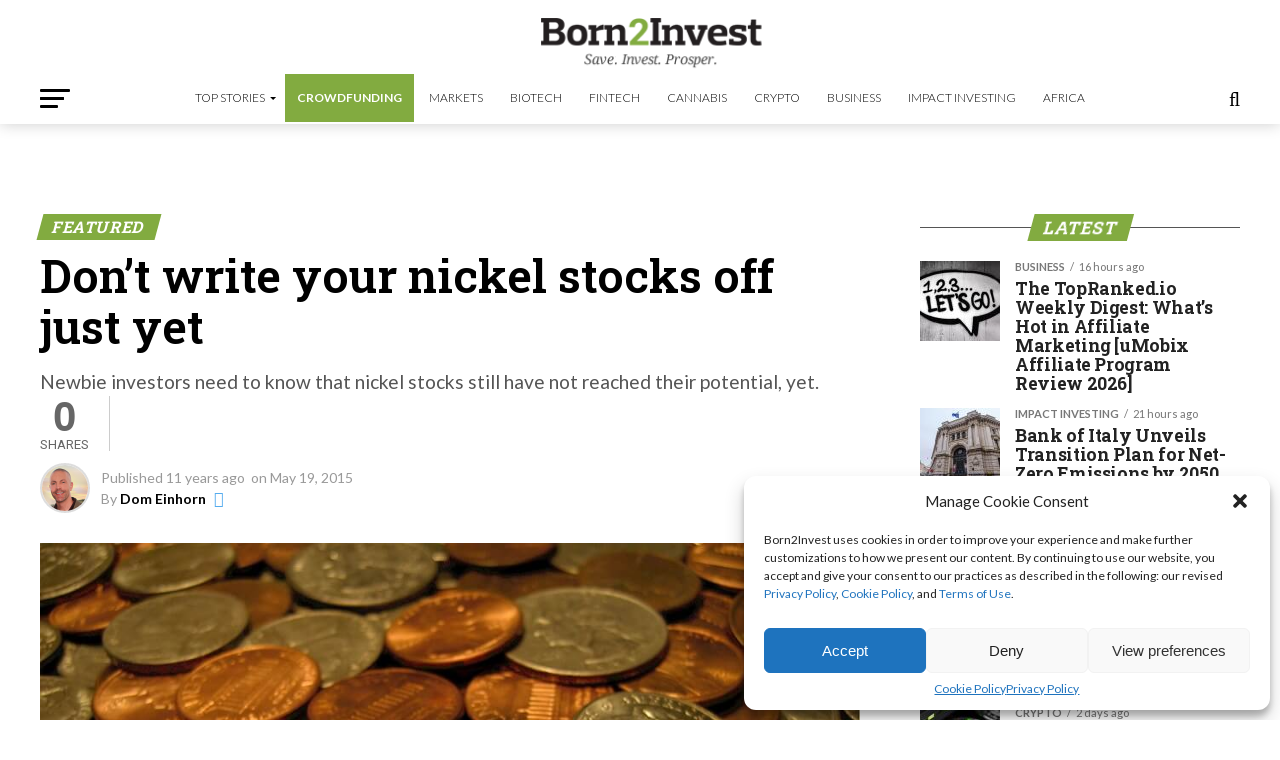

--- FILE ---
content_type: text/html; charset=utf-8
request_url: https://www.google.com/recaptcha/api2/aframe
body_size: 267
content:
<!DOCTYPE HTML><html><head><meta http-equiv="content-type" content="text/html; charset=UTF-8"></head><body><script nonce="6HdG3NLDgMc2ydDxSKr0sw">/** Anti-fraud and anti-abuse applications only. See google.com/recaptcha */ try{var clients={'sodar':'https://pagead2.googlesyndication.com/pagead/sodar?'};window.addEventListener("message",function(a){try{if(a.source===window.parent){var b=JSON.parse(a.data);var c=clients[b['id']];if(c){var d=document.createElement('img');d.src=c+b['params']+'&rc='+(localStorage.getItem("rc::a")?sessionStorage.getItem("rc::b"):"");window.document.body.appendChild(d);sessionStorage.setItem("rc::e",parseInt(sessionStorage.getItem("rc::e")||0)+1);localStorage.setItem("rc::h",'1769857142025');}}}catch(b){}});window.parent.postMessage("_grecaptcha_ready", "*");}catch(b){}</script></body></html>